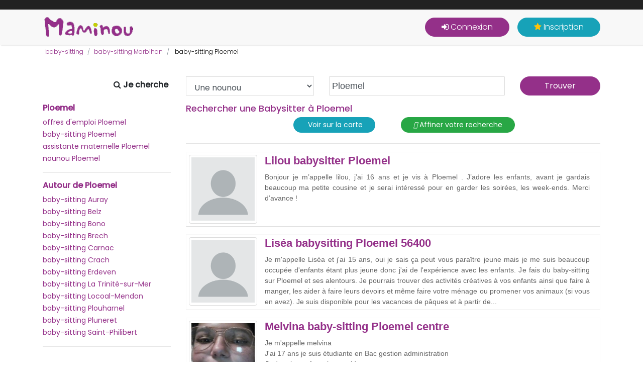

--- FILE ---
content_type: text/html; charset=UTF-8
request_url: https://www.maminou.com/annonce/babysitter/ploemel-56400
body_size: 7745
content:
<!DOCTYPE html>
<html lang="fr" xml:lang="fr" xmlns="http://www.w3.org/1999/xhtml">
<head>
<meta charset="utf-8">
<meta http-equiv="X-UA-Compatible" content="IE=edge">
<title>Baby-sitting Ploemel (56) ~ Petites Annonces</title>
<meta name="description" content="Simple... Rapide... Gratuit... Votre recherche de Baby-sitting à Ploemel se termine ici, sur Maminou ! Avec de nouvelles annonces chaque jour !">
<meta name="viewport" content="width=device-width, initial-scale=1.0">
<meta name="robots" content="all,follow">
<link rel="shortcut icon" href="/resources/img/ico/favicon.ico">
<meta property="og:title" content="Baby-sitting Ploemel (56) ~ Petites Annonces">
<meta property="og:type" content="website">
<meta property="og:url" content="https://www.maminou.com/annonce/babysitter/ploemel-56400">
<meta property="og:image" content="https://www.maminou.com/resources/img/ico/apple-touch-icon.png">
<link rel="apple-touch-icon" sizes="120x120" href="/resources/img/ico/apple-touch-icon.png"><link rel="icon" type="image/png" sizes="32x32" href="/resources/img/ico/favicon-32x32.png"><link rel="icon" type="image/png" sizes="16x16" href="/resources/img/ico/favicon-16x16.png"><link rel="manifest" href="/resources/img/ico/manifest.json"><link rel="mask-icon" href="/resources/img/ico/safari-pinned-tab.svg" color="#5bbad5"><link rel="shortcut icon" href="/resources/img/favicon.ico"><meta name="msapplication-config" content="/resources/img/ico/browserconfig.xml"><meta name="theme-color" content="#ffffff"><link rel="icon" href="/resources/img/favicon.ico"><META name="verify-v1" content="x04XC1ZKNabdqDc3h9Eui7lzvhRWtnpjYPXkwameLuU=">
<meta name="google-site-verification" content="UZA3bV9o1iXYWXsQ0ljw6oNXkx0AoT9KPo8GQDdU1js">
<SCRIPT src="https://api.mapbox.com/mapbox.js/v3.1.1/mapbox.js"></SCRIPT>
<link href='/resources/css/bootstrap.min.css' rel='stylesheet' type='text/css'>
<link href='https://fonts.googleapis.com/css?family=Poppins:300,400,500' rel='stylesheet' type='text/css'>
<link href='/resources/css/bootstrap-select.min.css' rel='stylesheet' type='text/css'>
<link href='/resources/css/owl.carousel.min.css' rel='stylesheet' type='text/css'>
<link href='/resources/css/jquery.fancybox.css' rel='stylesheet' type='text/css'>
<link href='/resources/css/style.violet.css?v=29012020' rel='stylesheet' type='text/css'>
<link href='/resources/css/style.violet.css?v=31032022' rel='stylesheet' type='text/css'>
<link href='/resources/css/custom.css?v=31032022' rel='stylesheet' type='text/css'>
<link href='/resources/js/ion.rangeSlider-2.2.0/css/ion.rangeSlider.css' rel='stylesheet' type='text/css'>
<link href='/resources/js/ion.rangeSlider-2.2.0/css/ion.rangeSlider.skinHTML5.css' rel='stylesheet' type='text/css'>
<link href='https://api.mapbox.com/mapbox.js/v3.1.1/mapbox.css' rel='stylesheet' type='text/css'>
<link href='/resources/css/MarkerCluster.Default.css' rel='stylesheet' type='text/css'>
<link href='/resources/css/font-awesome.min.css' rel='stylesheet' type='text/css'>
  <!-- HTML5 shim and Respond.js for IE8 support of HTML5 elements and media queries -->
  <!--[if lt IE 9]>
    <script src="https://oss.maxcdn.com/html5shiv/3.7.2/html5shiv.min.js"></script>
    <script src="https://oss.maxcdn.com/respond/1.4.2/respond.min.js"></script>
  <![endif]--> 
  <!--
<script type="text/javascript" src="https://cache.consentframework.com/js/pa/21978/c/wT961/stub" charset="utf-8"></script>
<script type="text/javascript" src="https://choices.consentframework.com/js/pa/21978/c/wT961/cmp" charset="utf-8" async></script>
-->
<script type="text/javascript" src="https://cache.consentframework.com/js/pa/21978/c/wT961/stub"></script>
<script type="text/javascript" src="https://choices.consentframework.com/js/pa/21978/c/wT961/cmp" async></script>
        <script>
        <!--
        var WASite = 3;
        var WAURL = "http://stats.conapt.com/wa.php";
        -->
        </script>
        <script src="https://stats.conapt.com/wa.js"></script>
        </head>
<body>
        <header class="header">
            <!-- Top bar-->
            <div class="top-bar">
                <div class="container">
                    <div class="content-holder d-flex justify-content-between">
						&nbsp;
                    </div>
                </div>
            </div>
            <!-- Main Navbar-->
            <nav class="navbar navbar-expand-lg" style="background-color:#F8F8F8;padding:10px;">
                <div class="container">
                    <!-- Navbar Brand --><a href="/" class="navbar-brand"><img src="/resources/img/logo.png" width="180" height="40" alt="Maminou.com, l'experte de la garde d'enfant"></a>
                    <!-- Toggle Button-->
                    <button type="button" data-toggle="collapse" data-target="#navbarcollapse" aria-controls="navbarcollapse" aria-expanded="false" aria-label="Toggle navigation" class="navbar-toggler"><span>Menu</span><i class="fa fa-bars"></i></button>
                    <!-- Navbar Menu -->
                    <div id="navbarcollapse" class="collapse navbar-collapse">
                        <ul class="navbar-nav ml-auto">
                            <!-- Search-->
                                                            <li class="nav-item"><button onclick="location.href='/login'" class="btn navbar-btn btn-primary mt-3 mt-lg-0 ml-lg-3"><i class="fa fa-sign-in" aria-hidden="true"></i>&nbsp;Connexion</button></li>
                                <li class="nav-item"><button onclick="location.href='/inscription'" class="btn navbar-btn btn-info mt-3 mt-lg-0 ml-lg-3"><i class="fa fa-star yellow" aria-hidden="true"></i>&nbsp;Inscription</button></li>
                                                        </ul>        
                    </div>
                </div>
            </nav>
        </header>	
        	
<div class="listing-categories-page">
	<div class="container">
			<script type="application/ld+json">
		{
		 "@context": "https://schema.org",
		 "@type": "BreadcrumbList",
		 "itemListElement":
		 [
		  {
		   "@type": "ListItem",
		   "position": 1,
		   "item":
		   {
		    "@id": "https://www.maminou.com/",
		    "name": "Accueil"
		    }
		  },
		 						  {
					   "@type": "ListItem",
					  "position": 2,
					  "item":
					   {
					     "@id": "https://www.maminou.com/annonce/babysitter",
					     "name": "baby-sitting"
					   }
					  }
	        	,					  {
					   "@type": "ListItem",
					  "position": 3,
					  "item":
					   {
					     "@id": "https://www.maminou.com/annonce/babysitter/morbihan-56",
					     "name": "baby-sitting Morbihan"
					   }
					  }
	        	,					  {
					   "@type": "ListItem",
					  "position": 4,
					  "item":
					   {
					     "@id": "https://www.maminou.com/annonce/babysitter/ploemel-56400",
					     "name": "baby-sitting Ploemel"
					   }
					  }
	        			 ]
		}
		</script>		
		    <div class="padding5">
        <ul class="breadcrumb no-padding-bottom" style="padding:0px;font-size:12px;">
                              									<li class="breadcrumb-item active"><a href='/annonce/babysitter'>baby-sitting</a></li>
                                                      									<li class="breadcrumb-item active"><a href='/annonce/babysitter/morbihan-56'>baby-sitting Morbihan</a></li>
                                                      									<li class="breadcrumb-item"> <span style="color:#000;">baby-sitting Ploemel</span></li>
                                    		
        </ul>
    </div>
		        <div class="block search-form no-padding-bottom" style="margin:15px 0px 0px 0px; padding:0px;">
            <form action="/result" method="get" id="searchResult" style="margin:0px">
                <div class="row">
                    <div class="col-lg-1"></div>
                    <div class="col-lg-2"><span class="pull-right padding5"><strong><i class="fa fa-search" aria-hidden="true"></i>&nbsp;Je cherche</strong></span></div>
                    <div class="form-group col-md-3">
                        <select title="je cherche..." name="cat" class="form-control" data-validation="required">
                            <option value='pro' selected >Une nounou</option>
                            <option value='parents' >Des enfants à garder</option>
                        </select>
                    </div>
                    <div class="form-group col-md-4">
										        <input type="text" class="form-control inputhome" value="Ploemel" placeholder="votre adresse" id="adresse" name="adresse" autocomplete="off" data-toggle="tooltip" data-placement="top" title="Recherche">
										        <div class="address-feedback list-groupRes" id="res-list"></div>

                    	<!--
                       <input type="search" value="Ploemel" name="location" placeholder="OU ?" onFocus="javascript:this.value=''" id="location" class="form-control">
                    -->
                    </div>
                    <div class="form-group col-md-2">
												<input type="hidden" name="lat" id="lat" value="47.650700">
												<input type="text" name="lon" id="lon" value="-3.072130" style="display:none;">
                        <input type="hidden" name="rayon" id="rayon" value="10">
   <!--
                        <input type="hidden" name="adresse" id="adresse" value="Ploemel">
       -->
                        <button type="submit" class="btn btn-primary col-md-12" id="btn_submit">Trouver</button>
                    </div>
                </div>
            </form>
        </div>	    	
		</div>
  <div class="container">
  	<div class="row">
                                <div class="col-lg-3">
                                    <h3 class="h6 maminou"><strong><a href='/annonce/garde-enfant/ploemel-56400'>Ploemel</a></strong></h3>
            <ul class="list-group list-group-flush">
	            	<li class="list-group-item  ulcol"><a href="/annonce/parents/ploemel-56400" class="small">offres d'emploi Ploemel</a></li>
            	<li class="list-group-item  ulcol"><a href="/annonce/babysitter/ploemel-56400" class="small">baby-sitting Ploemel</a></li>
            	<li class="list-group-item  ulcol"><a href="/annonce/assistante-maternelle/ploemel-56400" class="small">assistante maternelle Ploemel</a></li>
            	<li class="list-group-item  ulcol"><a href="/annonce/nounou/ploemel-56400" class="small">nounou Ploemel</a></li>
          	</ul>
      			<hr>    	
                    <h3 class="h6 maminou"><strong>Autour de Ploemel</strong></h3>
       			            <ul class="list-group list-group-flush">
                                    <li class="list-group-item  ulcol"><a href='/annonce/babysitter/auray-56400' class='small'>baby-sitting Auray</a></li>
                                            <li class="list-group-item  ulcol"><a href='/annonce/babysitter/belz-56550' class='small'>baby-sitting Belz</a></li>
                                            <li class="list-group-item  ulcol"><a href='/annonce/babysitter/bono-56400' class='small'>baby-sitting Bono</a></li>
                                            <li class="list-group-item  ulcol"><a href='/annonce/babysitter/brech-56400' class='small'>baby-sitting Brech</a></li>
                                            <li class="list-group-item  ulcol"><a href='/annonce/babysitter/carnac-56340' class='small'>baby-sitting Carnac</a></li>
                                            <li class="list-group-item  ulcol"><a href='/annonce/babysitter/crach-56950' class='small'>baby-sitting Crach</a></li>
                                            <li class="list-group-item  ulcol"><a href='/annonce/babysitter/erdeven-56410' class='small'>baby-sitting Erdeven</a></li>
                                            <li class="list-group-item  ulcol"><a href='/annonce/babysitter/la-trinite-sur-mer-56470' class='small'>baby-sitting La Trinité-sur-Mer</a></li>
                                            <li class="list-group-item  ulcol"><a href='/annonce/babysitter/locoal-mendon-56550' class='small'>baby-sitting Locoal-Mendon</a></li>
                                            <li class="list-group-item  ulcol"><a href='/annonce/babysitter/plouharnel-56340' class='small'>baby-sitting Plouharnel</a></li>
                                            <li class="list-group-item  ulcol"><a href='/annonce/babysitter/pluneret-56400' class='small'>baby-sitting Pluneret</a></li>
                                            <li class="list-group-item  ulcol"><a href='/annonce/babysitter/saint-philibert-56470' class='small'>baby-sitting Saint-Philibert</a></li>
                              </ul>
          <hr>
                            	
                    </div>
                    <div class="col-lg-9">
                    		                    <h1 class="maminou h3">Rechercher une Babysitter à Ploemel</h1>
				                    <strong></strong>
														
														
                    			<div class='row justify-content-md-center'>
	                    							                    		<div class="col-md-3">
					                    		<div class='btn btn-sm btn-info' id='dspmap' style='margin-bottom:5px;'>
							                    			<i class="fas fa-map-marker-alt"></i>&nbsp;Voir sur la carte
					                    		</div>
				                    		</div>   
	                    					                    				<div class="col-md-3">
			                    	 				 		                   			<a href='/result?o=pv&cat=pro&baby_sitter=1&all=n&rayon=5&lat=47.65690000&lon=-3.10745000' class='btn btn-sm btn-success' rel="nofollow"><i class="fas fa-filter"></i>&nbsp;Affiner votre recherche</a>
			                    				                    				</div>   
                    			</div>                    	
	                    		<div id="resmap"></div>
	                    <hr>
	                    		    <script type="application/ld+json">
			    {
			      "@context": "https://schema.org",
			      "@type": "childCare",
			      "url": "https://www.maminou.com/lilou-babysitter-ploemel-1297318",
			      "image": "https://www.maminou.com/resources/img/blank-profile.png",
			      "name": "Lilou",
			      "location": {
			        "@type": "Place",
			        "address": {
			          "@type": "PostalAddress",
			          "streetAddress": "N/C",
			          "addressLocality": "Ploemel",
			          "postalCode": "56400",
			          "addressRegion": "FR"
			        },
			        "geo": {
			          "@type": "GeoCoordinates",
			          "latitude": "47.65690000",
			          "longitude": "-3.10745000"
			        }
			      }
			    }
		    </script>	
			      <div class="row result overRes padding5">
			          <div class="col-2" style='padding:0px'>
			              <img src='/resources/img/blank-profile.png' alt="Lilou" class="img-thumbnail" width="150" height="150">
			          </div>
			          <div class="col">
			              <div class="panel panel-default">
                    					                  <h2 class='result'><a href='/lilou-babysitter-ploemel-1297318'title='Lilou babysitter Ploemel'>Lilou babysitter Ploemel</a></h2>
			                  			                  <p class='marginTop10' style='font-size:14px;'>Bonjour je m’appelle lilou, j’ai 16 ans et je vis à Ploemel . J’adore les enfants, avant je gardais beaucoup ma petite cousine  et je serai intéressé pour en garder les soirées, les week-ends. Merci d’avance !</p>
			          </div>
			      </div>
			    </div>
			    <script type="application/ld+json">
			    {
			      "@context": "https://schema.org",
			      "@type": "childCare",
			      "url": "https://www.maminou.com/lisea-babysitter-ploemel-1320285",
			      "image": "https://www.maminou.com/resources/img/blank-profile.png",
			      "name": "Liséa",
			      "location": {
			        "@type": "Place",
			        "address": {
			          "@type": "PostalAddress",
			          "streetAddress": "N/C",
			          "addressLocality": "Ploemel",
			          "postalCode": "56400",
			          "addressRegion": "FR"
			        },
			        "geo": {
			          "@type": "GeoCoordinates",
			          "latitude": "47.66160000",
			          "longitude": "-3.07990000"
			        }
			      }
			    }
		    </script>	
			      <div class="row result overRes padding5">
			          <div class="col-2" style='padding:0px'>
			              <img src='/resources/img/blank-profile.png' alt="Liséa" class="img-thumbnail" width="150" height="150">
			          </div>
			          <div class="col">
			              <div class="panel panel-default">
                    					                  <h2 class='result'><a href='/lisea-babysitter-ploemel-1320285'title='Liséa babysitting Ploemel 56400'>Liséa babysitting Ploemel 56400</a></h2>
			                  			                  <p class='marginTop10' style='font-size:14px;'>Je m'appelle Liséa et j'ai 15 ans, oui je sais ça peut vous paraître jeune mais je me suis beaucoup occupée d'enfants étant plus jeune donc j'ai de l'expérience avec les enfants. Je fais du baby-sitting sur Ploemel et ses alentours. Je pourrais trouver des activités créatives à vos enfants ainsi que faire à manger, les aider à faire leurs devoirs et même faire votre ménage ou promener vos animaux (si vous en avez). Je suis disponible pour les vacances de pâques et à partir de...</p>
			          </div>
			      </div>
			    </div>
			    <script type="application/ld+json">
			    {
			      "@context": "https://schema.org",
			      "@type": "childCare",
			      "url": "https://www.maminou.com/melvina-babysitter-ploemel-1179432",
			      "image": "https://www.maminou.com/files/1179432/profil-1179432.jpg",
			      "name": "Melvina",
			      "location": {
			        "@type": "Place",
			        "address": {
			          "@type": "PostalAddress",
			          "streetAddress": "N/C",
			          "addressLocality": "Ploemel",
			          "postalCode": "56400",
			          "addressRegion": "FR"
			        },
			        "geo": {
			          "@type": "GeoCoordinates",
			          "latitude": "47.65340000",
			          "longitude": "-3.06984000"
			        }
			      }
			    }
		    </script>	
			      <div class="row result overRes padding5">
			          <div class="col-2" style='padding:0px'>
			              <img src='/files/1179432/profil-1179432.jpg' alt="Melvina" class="img-thumbnail" width="150" height="150">
			          </div>
			          <div class="col">
			              <div class="panel panel-default">
                    					                  <h2 class='result'><a href='/melvina-babysitter-ploemel-1179432'title='Melvina baby-sitting Ploemel centre'>Melvina baby-sitting Ploemel centre</a></h2>
			                  			                  <p class='marginTop10' style='font-size:14px;'>Je m'appelle melvina<br>
J'ai 17 ans je suis étudiante en Bac gestion administration <br>
J'adore les enfants jouer, aider...<br>
Je suis quelqu'un de calme joyeuse </p>
			          </div>
			      </div>
			    </div>
			    <script type="application/ld+json">
			    {
			      "@context": "https://schema.org",
			      "@type": "childCare",
			      "url": "https://www.maminou.com/gaelle-babysitter-ploemel-66858",
			      "image": "https://www.maminou.com/files/66858/profil-1584303383.jpg",
			      "name": "GAELLE",
			      "location": {
			        "@type": "Place",
			        "address": {
			          "@type": "PostalAddress",
			          "streetAddress": "N/C",
			          "addressLocality": "Ploemel",
			          "postalCode": "56400",
			          "addressRegion": "FR"
			        },
			        "geo": {
			          "@type": "GeoCoordinates",
			          "latitude": "47.65070000",
			          "longitude": "-3.07213000"
			        }
			      }
			    }
		    </script>	
			      <div class="row result overRes padding5">
			          <div class="col-2" style='padding:0px'>
			              <img src='/files/66858/profil-1584303383.jpg' alt="GAELLE" class="img-thumbnail" width="150" height="150">
			          </div>
			          <div class="col">
			              <div class="panel panel-default">
                    					                  <h2 class='result'><a href='/gaelle-babysitter-ploemel-66858'title='GAELLE babysitter Ploemel 56'>GAELLE babysitter Ploemel 56</a></h2>
			                  			                  <p class='marginTop10' style='font-size:14px;'>Diplômes: CAP de la petite enfance,  divers formations :MONTESSORI & LSF( Langue des Signes Francaises) et de nombreuses expériences en crèche et au domicile des parents. </p>
			          </div>
			      </div>
			    </div>
			    <script type="application/ld+json">
			    {
			      "@context": "https://schema.org",
			      "@type": "childCare",
			      "url": "https://www.maminou.com/camille-babysitter-ploemel-1127758",
			      "image": "https://www.maminou.com/resources/img/blank-profile.png",
			      "name": "Camille",
			      "location": {
			        "@type": "Place",
			        "address": {
			          "@type": "PostalAddress",
			          "streetAddress": "N/C",
			          "addressLocality": "Ploemel",
			          "postalCode": "56400",
			          "addressRegion": "FR"
			        },
			        "geo": {
			          "@type": "GeoCoordinates",
			          "latitude": "47.65070000",
			          "longitude": "-3.07213000"
			        }
			      }
			    }
		    </script>	
			      <div class="row result overRes padding5">
			          <div class="col-2" style='padding:0px'>
			              <img src='/resources/img/blank-profile.png' alt="Camille" class="img-thumbnail" width="150" height="150">
			          </div>
			          <div class="col">
			              <div class="panel panel-default">
                    					                  <h2 class='result'><a href='/camille-babysitter-ploemel-1127758'title='Camille babysitter Ploemel 56'>Camille babysitter Ploemel 56</a></h2>
			                  			                  <p class='marginTop10' style='font-size:14px;'>J’ai 16 ans et je suis en 1ère ES. J’aime beaucoup les enfants et j’aime les divertir. Je n’ai cependant, jamais eu d'expérience en tant que baby-sitter. Je suis de nature motivée, patiente et dynamique. Ce serai un plaisir pour moi de garder vos enfants. <br>
</p>
			          </div>
			      </div>
			    </div>
			    <script type="application/ld+json">
			    {
			      "@context": "https://schema.org",
			      "@type": "childCare",
			      "url": "https://www.maminou.com/nolwenn-babysitter-ploemel-1070302",
			      "image": "https://www.maminou.com/resources/img/blank-profile.png",
			      "name": "Nolwenn",
			      "location": {
			        "@type": "Place",
			        "address": {
			          "@type": "PostalAddress",
			          "streetAddress": "N/C",
			          "addressLocality": "Ploemel",
			          "postalCode": "56400",
			          "addressRegion": "FR"
			        },
			        "geo": {
			          "@type": "GeoCoordinates",
			          "latitude": "47.65070000",
			          "longitude": "-3.07213000"
			        }
			      }
			    }
		    </script>	
			      <div class="row result overRes padding5">
			          <div class="col-2" style='padding:0px'>
			              <img src='/resources/img/blank-profile.png' alt="Nolwenn" class="img-thumbnail" width="150" height="150">
			          </div>
			          <div class="col">
			              <div class="panel panel-default">
                    					                  <h2 class='result'><a href='/nolwenn-babysitter-ploemel-1070302'title='Nolwenn baby-sitting 56400 Ploemel'>Nolwenn baby-sitting 56400 Ploemel</a></h2>
			                  			                  <p class='marginTop10' style='font-size:14px;'>Nolwenn 16 ans vous propose ces services pour la garde de vos enfants.<br>
Calme, patiente, sérieuse. Avec de l’expérience chez les nourrissons et les maternelles, je vous propose mes services pendants les vacances d’été ainsi que les week-ends et les jours fériés.<br>
Joignez-moi par téléphone ou mms.<br>
-BSR ( scooter )</p>
			          </div>
			      </div>
			    </div>
			    <script type="application/ld+json">
			    {
			      "@context": "https://schema.org",
			      "@type": "childCare",
			      "url": "https://www.maminou.com/olivia-babysitter-ploemel-998956",
			      "image": "https://www.maminou.com/resources/img/blank-profile.png",
			      "name": "Olivia",
			      "location": {
			        "@type": "Place",
			        "address": {
			          "@type": "PostalAddress",
			          "streetAddress": "N/C",
			          "addressLocality": "Ploemel",
			          "postalCode": "56400",
			          "addressRegion": "FR"
			        },
			        "geo": {
			          "@type": "GeoCoordinates",
			          "latitude": "47.70514300",
			          "longitude": "-2.99148420"
			        }
			      }
			    }
		    </script>	
			      <div class="row result overRes padding5">
			          <div class="col-2" style='padding:0px'>
			              <img src='/resources/img/blank-profile.png' alt="Olivia" class="img-thumbnail" width="150" height="150">
			          </div>
			          <div class="col">
			              <div class="panel panel-default">
                    					                  <h2 class='result'><a href='/olivia-babysitter-ploemel-998956'title='Olivia babysitting Ploemel 56'>Olivia babysitting Ploemel 56</a></h2>
			                  			                  <p class='marginTop10' style='font-size:14px;'>Je recherche à garder vos enfants de n'importe quel age, les aider à leurs devoirs, aux bains, à préparer leur repas etc</p>
			          </div>
			      </div>
			    </div>
			    <script type="application/ld+json">
			    {
			      "@context": "https://schema.org",
			      "@type": "childCare",
			      "url": "https://www.maminou.com/lola-babysitter-ploemel-985165",
			      "image": "https://www.maminou.com/resources/img/blank-profile.png",
			      "name": "Lola",
			      "location": {
			        "@type": "Place",
			        "address": {
			          "@type": "PostalAddress",
			          "streetAddress": "N/C",
			          "addressLocality": "Ploemel",
			          "postalCode": "56400",
			          "addressRegion": "FR"
			        },
			        "geo": {
			          "@type": "GeoCoordinates",
			          "latitude": "47.65675970",
			          "longitude": "-3.07799990"
			        }
			      }
			    }
		    </script>	
			      <div class="row result overRes padding5">
			          <div class="col-2" style='padding:0px'>
			              <img src='/resources/img/blank-profile.png' alt="Lola" class="img-thumbnail" width="150" height="150">
			          </div>
			          <div class="col">
			              <div class="panel panel-default">
                    					                  <h2 class='result'><a href='/lola-babysitter-ploemel-985165'title='Lola babysitting Ploemel 56'>Lola babysitting Ploemel 56</a></h2>
			                  			                  <p class='marginTop10' style='font-size:14px;'>Je suis disponible pour garder vos enfants le soir, le week end, le mercredi après-midi, les vacances scolaires</p>
			          </div>
			      </div>
			    </div>
			<div class="row">
			<div class="col-md-12">
					<nav>
            <ul class="pagination justify-content-center flex-wrap">
           			              <li class="page-item active"><a href="/annonce/babysitter/ploemel-56400" class="page-link active">1</a></li>
									            </ul>
          </nav>						
			</div>
		</div>
		        </div>
    </div>  		
</div>
<div class="modal fade modaldesktop" role="dialog" id="nocity">
  <div class="modal-dialog" role="document">
    <div class="modal-content">
      <div class="modal-header">
      	<img src='/resources/img/oups.jpg' style='float:left;' alt="erreur">
        <h5 class='maminou'>Les paramètres de recherche sont incomplet.</h5>
        <button type="button" class="close" data-dismiss="modal" aria-label="Close">
          <span aria-hidden="true">&times;</span>
        </button>
      </div>    	
      <div class="modal-body">
        <p><strong>Avez vous bien indiqué votre commune ou cotre code postal et sélectionné une proposition dans la liste ?</strong></p>
        <small>Si vous rencontrez des difficultés, merci de nous contacter <a href='mailto:messagerie@maminou.com?subject=selection-de-ville'><strong>ici</strong></a></small>
      </div>
    </div>
  </div>
</div>
		<section style="background: url('/resources/img/child-1997729_1280.jpg') fixed;" class="divider">
		  <div class="container">
		    <h2 class="has-lines"><small class="text-primary">Pas encore membre ? </small> Rejoignez-nous</h2>
		    <p class="lead">Vous êtes déjà 836 190 à nous avoir fait confiance !</p><a href="/inscription" class="btn btn-primary has-shadow has-wide-padding">Inscription gratuite</a>
		  </div>
		</section>		
		    <footer class="main-footer">
      <div class="container">
        <div class="row">
          <div class="about col-md-3">
            <div class="logo"><img src="/resources/img/logo-green.png" width="101" height="41" alt="Maminou, experte de la garde d'enfant en france"></div>
            <ul class="list-unstyled">
            <li><button onclick="location.href='/article-informations'" class="buttonFooter">Informations pratiques</button></li>
            <li><a href='/annonce/garde-enfant'>Garde d'enfants</a></li>
            <li><a href='/annonce/nounou'>Nounou</a></li>
            <li><a href='/annonce/assistante-maternelle'>Assistante maternelle</a></li>
            <li><a href='/annonce/parents'>Offres d'emploi</a></li>
            <li><a href='/annonce/babysitter'>Baby-sitting</a></li>         				
         		            </ul>
          </div>
          <div class="site-links col-md-3">
          	  
          </div>
          <div class="site-links col-md-3">
          	          	
          </div>
          <div class="contact col-md-3">
          	          </div>
        </div>
      </div>
      <div class="copyrights text-center">
        <p>&copy; 2026 <span class="text-primary">Maminou.</span> Tous droits réservés.</p>
      </div>
    </footer>		
		    <script src="/resources/js/jquery-3.4.1.min.js"></script>
    <script src="/resources/js/jquery-ui.min.js"></script>
     <script src="/resources/js/places.js@1.17.1"></script>
<!--
    <script src="/resources/js/jquery.cookie.js"> </script>
-->
		<script src="/resources/js/popper.min.js"></script>
		<script src="/resources/js/bootstrap.min.js"></script>

    <script src="/resources/js/bootstrap-select.min.js"></script>
    <script src="/resources/js/owl.carousel.min.js"></script>
    <script src="/resources/js/jquery.fancybox.min.js"></script>
    <script src="/resources/js/front30012020.js?v=31032022"></script>	
    <script src="/resources/js/jquery.validate.min.js"></script>	
    <script src="/resources/js/search.js?v=31032022"></script>	
<!--
<script src="https://api.mapbox.com/mapbox-gl-js/v2.6.1/mapbox-gl.js"></script>
<script src="https://api.mapbox.com/mapbox-gl-js/plugins/mapbox-gl-geocoder/v4.7.2/mapbox-gl-geocoder.min.js"></script>
-->

<!--
   <script src="//cdnjs.cloudflare.com/ajax/libs/jquery-form-validator/2.3.26/jquery.form-validator.min.js"></script>
    -->
    <script src="/resources/js/jquery.sticky.js"></script>
    
<script async src="https://www.googletagmanager.com/gtag/js?id=G-B7CRDVPVS8"></script>
<script>
  window.dataLayer = window.dataLayer || [];
  function gtag(){dataLayer.push(arguments);}
  gtag('js', new Date());

  gtag('config', 'G-B7CRDVPVS8');
</script>
					<!--
			<script type="text/javascript">
			var _nAdzq=_nAdzq||[];(function(){
			_nAdzq.push(["setIds","7ee64232d3a2b13b"]);
			_nAdzq.push(["setPk","BEpkQysoAFRuLq576xzvA12vlaEOqn2ovVsM6UaMlLSJpy5dNVgeQUz40SddOLkMlkasu27ZGyecalFan9GL_LA"]);
			_nAdzq.push(["setDomain","notifpush.com"]);
			_nAdzq.push(["setNativDomain",true]);
			_nAdzq.push(["setSubscriptionNotif",false]);
			_nAdzq.push(["setTemplateId","optinboxperso"]);
			_nAdzq.push(["setEnv"]);
			var e="https://notifpush.com/scripts/";
			var t=document.createElement("script");
			t.type="text/javascript";
			t.defer=true;
			t.async=true;
			t.src=e+"nadz-sdk.js";
			var s=document.getElementsByTagName("script")[0];
			s.parentNode.insertBefore(t,s)})();
			 window.tpl_text1="Soyez notifié de nos actualités et offres partenaires en temps réel";
			window.tpl_text2="Aucun email requis.";
			window.tpl_text3="Autoriser les notifications pour continuer.";
			window.tpl_colorText1="#943089";
			window.tpl_colorText2="black";
			window.tpl_colorText3="#943089";
			window.no_mobile="0";
			window.tpl_logo=" https://statics.pushaddict.com/images/634/imageDesktop_10358068216472582_1901409_263802927123864_1886414987_n.jpg";
			 window.tpl_textMobile="Soyez notifié de nos actualités et offres partenaires en temps réel";
			 window.tpl_logoMobile="";

			        var _nAdz_pipq = _nAdz_pipq || [];
			        (function () {
			            _nAdz_pipq.push(['setIds','7ee64232d3a2b13b']);
			            var u = 'https://pushinpage.com/scripts/';
			            var s = document.createElement('script');
			            s.type = 'text/javascript';
			            s.defer = true;
			            s.async = true;
			            s.src = u + 'pip-sdk.js';
			            var p = document.getElementsByTagName('script')[0];
			            p.parentNode.insertBefore(s, p);
			        })();
			</script>			
			-->
			    <script>
$(document).ready(function(){
          
    $("#rayonsel").ionRangeSlider({
        min: 1,
        max: 20,
        hide_min_max: true,
	postfix: " km",
	from: 10,
	grid: false
    });

		$( "#dspmap" ).click(function() {
			event.preventDefault();
			if($('#map').is(':visible')){
				$( "#map" ).hide( "slow" );
				$('#dspmap').text('Afficher la carte');
			}
			else{
				$( "#map" ).show( "slow" );
				var t = 'cat=pro&type=babysitter&cp=56400&ville=Ploemel&rewrite=';
		  	MapCluster(t);
				$('#dspmap').text('Masquer la carte');
			}
		});		
});		
</script>
    <script src="/resources/js/ion.rangeSlider-2.2.0/js/ion-rangeSlider/ion.rangeSlider.min.js"></script>		
<script src="https://api.mapbox.com/mapbox.js/plugins/leaflet-markercluster/v1.0.0/leaflet.markercluster.js"></script>
<script src="https://leaflet.github.io/Leaflet.markercluster/dist/leaflet.markercluster-src.js"></script>
		<script src="/resources/js/validation/result30012020.js?v=31032022"></script>	
<script src="/resources/js/validation/message.js"></script>	
</body>
</html>

--- FILE ---
content_type: application/javascript
request_url: https://www.maminou.com/resources/js/validation/message.js
body_size: 328
content:
jQuery.extend(jQuery.validator.messages, {
    required: "Ce champ doit être rempli",
    remote: "votre message",
    email: "votre message",
    url: "votre message",
    date: "votre message",
    dateISO: "votre message",
    number: "votre message",
    digits: "votre message",
    creditcard: "votre message",
    equalTo: "votre message",
    accept: "votre message",
    maxlength: jQuery.validator.format("Maximum {0} caractéres."),
    minlength: jQuery.validator.format("Minimum {0} caractéres."),
    rangelength: jQuery.validator.format("votre message  entre {0} et {1} caractéres."),
    range: jQuery.validator.format("votre message  entre {0} et {1}."),
    max: jQuery.validator.format("votre message  inférieur ou égal à {0}."),
    min: jQuery.validator.format("Au moins {0} caractères."),
    'type_garde[]': "Merci de séléctionner au moins un type de garde"
  });  